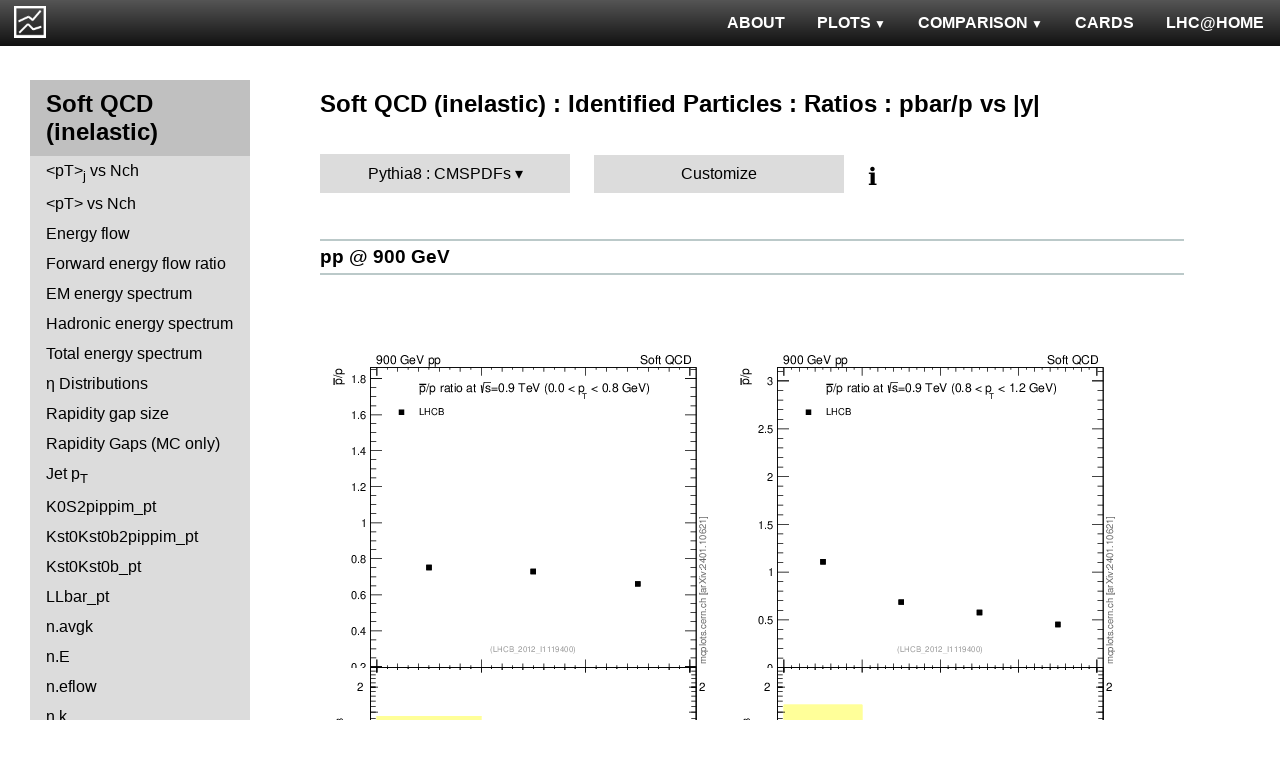

--- FILE ---
content_type: text/html; charset=UTF-8
request_url: http://mcplots.cern.ch/?query=plots,ppppbar,mb-inelastic,pbar2p_y,Pythia%208.CMS%20PDFs,vincia~1.2.00_8.205--1herwig%2B%2Bpowheg~2.6.0--1pythia8~8.185--1pythia6~6.425--1epos~1.99.crmc.1.0--1madgraph5amc~2.4.3.atlas
body_size: 4335
content:
<!DOCTYPE html>
<html lang="en">

<head>
  <title>MCPLOTS</title>
  <link rel="shortcut icon" href="img/logo.png"/>
  <link rel="stylesheet" href="style.css">
  <script async src="mcplots.js"></script>
  <meta charset="utf-8">
  <meta name="viewport" content="width=device-width, initial-scale=1">
  <meta name="description" content="Online repository of distributions comparing High Energy Physics event generators to experimental data.">
</head>

<body>


<!-- Top navigation -->
<nav>
<ul>
  <li>
    <a href="https://lhcathome.web.cern.ch/projects/test4theory">LHC@HOME</a>
  </li>
  <li>
    <a href="?query=steering">CARDS</a>
  </li>
  <li class="dropdown">
    <a href="?query=allvalidations" class="dropbtn">COMPARISON<span class="triangle-down"> </span></a>
    <div class="dropdown-content">
      <a href="?query=validgen">Tunes</a>
      <a href="?query=valid">Generators</a>
    </div>
  </li>
  <li class="dropdown">
    <a href="?query=allplots,,,,Pythia8.CMSPDFs,vincia~1.2.00_8.205--1herwig%2B%2Bpowheg~2.6.0--1pythia8~8.185--1pythia6~6.425--1epos~1.99.crmc.1.0--1madgraph5amc~2.4.3.atlas" class="dropbtn">PLOTS<span class="triangle-down"> </span></a>
    <!-- <a href="?query=allplots" class="dropbtn">PLOTS</a>-->
    <div class="dropdown-content">
    <a href="?query=plots,,4l,,Pythia8.CMSPDFs,vincia~1.2.00_8.205--1herwig%2B%2Bpowheg~2.6.0--1pythia8~8.185--1pythia6~6.425--1epos~1.99.crmc.1.0--1madgraph5amc~2.4.3.atlas">4-lepton</a>
<a href="?query=plots,,bbbar,,Pythia8.CMSPDFs,vincia~1.2.00_8.205--1herwig%2B%2Bpowheg~2.6.0--1pythia8~8.185--1pythia6~6.425--1epos~1.99.crmc.1.0--1madgraph5amc~2.4.3.atlas">b<span style="text-decoration: overline">b</span></a>
<a href="?query=plots,,elastic,,Pythia8.CMSPDFs,vincia~1.2.00_8.205--1herwig%2B%2Bpowheg~2.6.0--1pythia8~8.185--1pythia6~6.425--1epos~1.99.crmc.1.0--1madgraph5amc~2.4.3.atlas">Elastic</a>
<a href="?query=plots,,heavyion-mb,,Pythia8.CMSPDFs,vincia~1.2.00_8.205--1herwig%2B%2Bpowheg~2.6.0--1pythia8~8.185--1pythia6~6.425--1epos~1.99.crmc.1.0--1madgraph5amc~2.4.3.atlas">Heavy Ion : minbias</a>
<a href="?query=plots,,jets,,Pythia8.CMSPDFs,vincia~1.2.00_8.205--1herwig%2B%2Bpowheg~2.6.0--1pythia8~8.185--1pythia6~6.425--1epos~1.99.crmc.1.0--1madgraph5amc~2.4.3.atlas">Jets</a>
<a href="?query=plots,,mb-inelastic,,Pythia8.CMSPDFs,vincia~1.2.00_8.205--1herwig%2B%2Bpowheg~2.6.0--1pythia8~8.185--1pythia6~6.425--1epos~1.99.crmc.1.0--1madgraph5amc~2.4.3.atlas">Soft QCD (inelastic)</a>
<a href="?query=plots,,mb-nsd,,Pythia8.CMSPDFs,vincia~1.2.00_8.205--1herwig%2B%2Bpowheg~2.6.0--1pythia8~8.185--1pythia6~6.425--1epos~1.99.crmc.1.0--1madgraph5amc~2.4.3.atlas">Soft QCD (nsd only)</a>
<a href="?query=plots,,softqcdall,,Pythia8.CMSPDFs,vincia~1.2.00_8.205--1herwig%2B%2Bpowheg~2.6.0--1pythia8~8.185--1pythia6~6.425--1epos~1.99.crmc.1.0--1madgraph5amc~2.4.3.atlas">Total &sigma;</a>
<a href="?query=plots,,t-tchan,,Pythia8.CMSPDFs,vincia~1.2.00_8.205--1herwig%2B%2Bpowheg~2.6.0--1pythia8~8.185--1pythia6~6.425--1epos~1.99.crmc.1.0--1madgraph5amc~2.4.3.atlas">Top (t-channel)</a>
<a href="?query=plots,,top,,Pythia8.CMSPDFs,vincia~1.2.00_8.205--1herwig%2B%2Bpowheg~2.6.0--1pythia8~8.185--1pythia6~6.425--1epos~1.99.crmc.1.0--1madgraph5amc~2.4.3.atlas">Top (all)</a>
<a href="?query=plots,,top-mc,,Pythia8.CMSPDFs,vincia~1.2.00_8.205--1herwig%2B%2Bpowheg~2.6.0--1pythia8~8.185--1pythia6~6.425--1epos~1.99.crmc.1.0--1madgraph5amc~2.4.3.atlas">Top (parton level)</a>
<a href="?query=plots,,ttbar,,Pythia8.CMSPDFs,vincia~1.2.00_8.205--1herwig%2B%2Bpowheg~2.6.0--1pythia8~8.185--1pythia6~6.425--1epos~1.99.crmc.1.0--1madgraph5amc~2.4.3.atlas">Top (t<span style="text-decoration: overline">t</span>)</a>
<a href="?query=plots,,ue,,Pythia8.CMSPDFs,vincia~1.2.00_8.205--1herwig%2B%2Bpowheg~2.6.0--1pythia8~8.185--1pythia6~6.425--1epos~1.99.crmc.1.0--1madgraph5amc~2.4.3.atlas">Underlying Event</a>
<a href="?query=plots,,w1j,,Pythia8.CMSPDFs,vincia~1.2.00_8.205--1herwig%2B%2Bpowheg~2.6.0--1pythia8~8.185--1pythia6~6.425--1epos~1.99.crmc.1.0--1madgraph5amc~2.4.3.atlas">W+Jet</a>
<a href="?query=plots,,winclusive,,Pythia8.CMSPDFs,vincia~1.2.00_8.205--1herwig%2B%2Bpowheg~2.6.0--1pythia8~8.185--1pythia6~6.425--1epos~1.99.crmc.1.0--1madgraph5amc~2.4.3.atlas">W</a>
<a href="?query=plots,,ww,,Pythia8.CMSPDFs,vincia~1.2.00_8.205--1herwig%2B%2Bpowheg~2.6.0--1pythia8~8.185--1pythia6~6.425--1epos~1.99.crmc.1.0--1madgraph5amc~2.4.3.atlas">WW</a>
<a href="?query=plots,,z1j,,Pythia8.CMSPDFs,vincia~1.2.00_8.205--1herwig%2B%2Bpowheg~2.6.0--1pythia8~8.185--1pythia6~6.425--1epos~1.99.crmc.1.0--1madgraph5amc~2.4.3.atlas">Z+Jet</a>
<a href="?query=plots,,zhad,,Pythia8.CMSPDFs,vincia~1.2.00_8.205--1herwig%2B%2Bpowheg~2.6.0--1pythia8~8.185--1pythia6~6.425--1epos~1.99.crmc.1.0--1madgraph5amc~2.4.3.atlas">ee : &gamma;*/Z (hadronic)</a>
<a href="?query=plots,,zinclusive,,Pythia8.CMSPDFs,vincia~1.2.00_8.205--1herwig%2B%2Bpowheg~2.6.0--1pythia8~8.185--1pythia6~6.425--1epos~1.99.crmc.1.0--1madgraph5amc~2.4.3.atlas">Z (Drell-Yan)</a>
    </div>
  </li>
  <li>
    <a href="?query=about&info=about">ABOUT</a>
  </li>
  <li id="logo">
    <a href="/"><img alt="mcplots logo" src="figs1/logo1.png"></a>
  </li>
</ul>
</nav>

<div class="leftside">
<div class="sidenav">
<h2>Soft QCD (inelastic)</h2>
<a  href="?query=plots,,mb-inelastic,avgpt-jet-vs-nch,Pythia8.CMSPDFs,vincia~1.2.00_8.205--1herwig%2B%2Bpowheg~2.6.0--1pythia8~8.185--1pythia6~6.425--1epos~1.99.crmc.1.0--1madgraph5amc~2.4.3.atlas">&lt;pT&gt;<sub>j</sub>  vs Nch</a>
<a  href="?query=plots,,mb-inelastic,avgpt-vs-nch,Pythia8.CMSPDFs,vincia~1.2.00_8.205--1herwig%2B%2Bpowheg~2.6.0--1pythia8~8.185--1pythia6~6.425--1epos~1.99.crmc.1.0--1madgraph5amc~2.4.3.atlas">&lt;pT&gt; vs Nch</a>
<a  href="?query=plots,,mb-inelastic,eflow,Pythia8.CMSPDFs,vincia~1.2.00_8.205--1herwig%2B%2Bpowheg~2.6.0--1pythia8~8.185--1pythia6~6.425--1epos~1.99.crmc.1.0--1madgraph5amc~2.4.3.atlas">Energy flow</a>
<a  href="?query=plots,,mb-inelastic,eflow-pt,Pythia8.CMSPDFs,vincia~1.2.00_8.205--1herwig%2B%2Bpowheg~2.6.0--1pythia8~8.185--1pythia6~6.425--1epos~1.99.crmc.1.0--1madgraph5amc~2.4.3.atlas">Forward energy flow ratio</a>
<a  href="?query=plots,,mb-inelastic,en_em,Pythia8.CMSPDFs,vincia~1.2.00_8.205--1herwig%2B%2Bpowheg~2.6.0--1pythia8~8.185--1pythia6~6.425--1epos~1.99.crmc.1.0--1madgraph5amc~2.4.3.atlas">EM energy spectrum</a>
<a  href="?query=plots,,mb-inelastic,en_had,Pythia8.CMSPDFs,vincia~1.2.00_8.205--1herwig%2B%2Bpowheg~2.6.0--1pythia8~8.185--1pythia6~6.425--1epos~1.99.crmc.1.0--1madgraph5amc~2.4.3.atlas">Hadronic energy spectrum</a>
<a  href="?query=plots,,mb-inelastic,en_total,Pythia8.CMSPDFs,vincia~1.2.00_8.205--1herwig%2B%2Bpowheg~2.6.0--1pythia8~8.185--1pythia6~6.425--1epos~1.99.crmc.1.0--1madgraph5amc~2.4.3.atlas">Total energy spectrum</a>
<a  href="?query=plots,,mb-inelastic,eta,Pythia8.CMSPDFs,vincia~1.2.00_8.205--1herwig%2B%2Bpowheg~2.6.0--1pythia8~8.185--1pythia6~6.425--1epos~1.99.crmc.1.0--1madgraph5amc~2.4.3.atlas">&eta; Distributions</a>
<a  href="?query=plots,,mb-inelastic,eta_gap,Pythia8.CMSPDFs,vincia~1.2.00_8.205--1herwig%2B%2Bpowheg~2.6.0--1pythia8~8.185--1pythia6~6.425--1epos~1.99.crmc.1.0--1madgraph5amc~2.4.3.atlas">Rapidity gap size</a>
<a  href="?query=plots,,mb-inelastic,gaps_mc,Pythia8.CMSPDFs,vincia~1.2.00_8.205--1herwig%2B%2Bpowheg~2.6.0--1pythia8~8.185--1pythia6~6.425--1epos~1.99.crmc.1.0--1madgraph5amc~2.4.3.atlas">Rapidity Gaps (MC only)</a>
<a  href="?query=plots,,mb-inelastic,j.pt,Pythia8.CMSPDFs,vincia~1.2.00_8.205--1herwig%2B%2Bpowheg~2.6.0--1pythia8~8.185--1pythia6~6.425--1epos~1.99.crmc.1.0--1madgraph5amc~2.4.3.atlas">Jet p<sub>T</sub></a>
<a  href="?query=plots,,mb-inelastic,K0S2pippim_pt,Pythia8.CMSPDFs,vincia~1.2.00_8.205--1herwig%2B%2Bpowheg~2.6.0--1pythia8~8.185--1pythia6~6.425--1epos~1.99.crmc.1.0--1madgraph5amc~2.4.3.atlas">K0S2pippim_pt</a>
<a  href="?query=plots,,mb-inelastic,Kst0Kst0b2pippim_pt,Pythia8.CMSPDFs,vincia~1.2.00_8.205--1herwig%2B%2Bpowheg~2.6.0--1pythia8~8.185--1pythia6~6.425--1epos~1.99.crmc.1.0--1madgraph5amc~2.4.3.atlas">Kst0Kst0b2pippim_pt</a>
<a  href="?query=plots,,mb-inelastic,Kst0Kst0b_pt,Pythia8.CMSPDFs,vincia~1.2.00_8.205--1herwig%2B%2Bpowheg~2.6.0--1pythia8~8.185--1pythia6~6.425--1epos~1.99.crmc.1.0--1madgraph5amc~2.4.3.atlas">Kst0Kst0b_pt</a>
<a  href="?query=plots,,mb-inelastic,LLbar_pt,Pythia8.CMSPDFs,vincia~1.2.00_8.205--1herwig%2B%2Bpowheg~2.6.0--1pythia8~8.185--1pythia6~6.425--1epos~1.99.crmc.1.0--1madgraph5amc~2.4.3.atlas">LLbar_pt</a>
<a  href="?query=plots,,mb-inelastic,n.avgk,Pythia8.CMSPDFs,vincia~1.2.00_8.205--1herwig%2B%2Bpowheg~2.6.0--1pythia8~8.185--1pythia6~6.425--1epos~1.99.crmc.1.0--1madgraph5amc~2.4.3.atlas">n.avgk</a>
<a  href="?query=plots,,mb-inelastic,n.E,Pythia8.CMSPDFs,vincia~1.2.00_8.205--1herwig%2B%2Bpowheg~2.6.0--1pythia8~8.185--1pythia6~6.425--1epos~1.99.crmc.1.0--1madgraph5amc~2.4.3.atlas">n.E</a>
<a  href="?query=plots,,mb-inelastic,n.eflow,Pythia8.CMSPDFs,vincia~1.2.00_8.205--1herwig%2B%2Bpowheg~2.6.0--1pythia8~8.185--1pythia6~6.425--1epos~1.99.crmc.1.0--1madgraph5amc~2.4.3.atlas">n.eflow</a>
<a  href="?query=plots,,mb-inelastic,n.k,Pythia8.CMSPDFs,vincia~1.2.00_8.205--1herwig%2B%2Bpowheg~2.6.0--1pythia8~8.185--1pythia6~6.425--1epos~1.99.crmc.1.0--1madgraph5amc~2.4.3.atlas">n.k</a>
<a  href="?query=plots,,mb-inelastic,nch,Pythia8.CMSPDFs,vincia~1.2.00_8.205--1herwig%2B%2Bpowheg~2.6.0--1pythia8~8.185--1pythia6~6.425--1epos~1.99.crmc.1.0--1madgraph5amc~2.4.3.atlas">Multiplicity Distributions</a>
<a  href="?query=plots,,mb-inelastic,Omega2phi_pt,Pythia8.CMSPDFs,vincia~1.2.00_8.205--1herwig%2B%2Bpowheg~2.6.0--1pythia8~8.185--1pythia6~6.425--1epos~1.99.crmc.1.0--1madgraph5amc~2.4.3.atlas">Omega2phi_pt</a>
<a  href="?query=plots,,mb-inelastic,Omegapm_pt,Pythia8.CMSPDFs,vincia~1.2.00_8.205--1herwig%2B%2Bpowheg~2.6.0--1pythia8~8.185--1pythia6~6.425--1epos~1.99.crmc.1.0--1madgraph5amc~2.4.3.atlas">Omegapm_pt</a>
<a  href="?query=plots,,mb-inelastic,phi2pippim_pt,Pythia8.CMSPDFs,vincia~1.2.00_8.205--1herwig%2B%2Bpowheg~2.6.0--1pythia8~8.185--1pythia6~6.425--1epos~1.99.crmc.1.0--1madgraph5amc~2.4.3.atlas">phi2pippim_pt</a>
<a  href="?query=plots,,mb-inelastic,pt,Pythia8.CMSPDFs,vincia~1.2.00_8.205--1herwig%2B%2Bpowheg~2.6.0--1pythia8~8.185--1pythia6~6.425--1epos~1.99.crmc.1.0--1madgraph5amc~2.4.3.atlas">pT Distributions</a>
<a  href="?query=plots,,mb-inelastic,pt-vs-mass,Pythia8.CMSPDFs,vincia~1.2.00_8.205--1herwig%2B%2Bpowheg~2.6.0--1pythia8~8.185--1pythia6~6.425--1epos~1.99.crmc.1.0--1madgraph5amc~2.4.3.atlas">&lt;pT&gt; vs mass</a>
<a  href="?query=plots,,mb-inelastic,sqrts.xsec,Pythia8.CMSPDFs,vincia~1.2.00_8.205--1herwig%2B%2Bpowheg~2.6.0--1pythia8~8.185--1pythia6~6.425--1epos~1.99.crmc.1.0--1madgraph5amc~2.4.3.atlas">sqrts.xsec</a>
<a  href="?query=plots,,mb-inelastic,sumEt,Pythia8.CMSPDFs,vincia~1.2.00_8.205--1herwig%2B%2Bpowheg~2.6.0--1pythia8~8.185--1pythia6~6.425--1epos~1.99.crmc.1.0--1madgraph5amc~2.4.3.atlas">&Sigma;(ET)</a>
<a  href="?query=plots,,mb-inelastic,sumEt-vs-nch,Pythia8.CMSPDFs,vincia~1.2.00_8.205--1herwig%2B%2Bpowheg~2.6.0--1pythia8~8.185--1pythia6~6.425--1epos~1.99.crmc.1.0--1madgraph5amc~2.4.3.atlas">&Sigma;(ET) vs Nch</a>
<a  href="?query=plots,,mb-inelastic,xi,Pythia8.CMSPDFs,vincia~1.2.00_8.205--1herwig%2B%2Bpowheg~2.6.0--1pythia8~8.185--1pythia6~6.425--1epos~1.99.crmc.1.0--1madgraph5amc~2.4.3.atlas">Diffractive &xi;</a>
<a  href="?query=plots,,mb-inelastic,Xi2phi_pt,Pythia8.CMSPDFs,vincia~1.2.00_8.205--1herwig%2B%2Bpowheg~2.6.0--1pythia8~8.185--1pythia6~6.425--1epos~1.99.crmc.1.0--1madgraph5amc~2.4.3.atlas">Xi2phi_pt</a>
<a  href="?query=plots,,mb-inelastic,xsec,Pythia8.CMSPDFs,vincia~1.2.00_8.205--1herwig%2B%2Bpowheg~2.6.0--1pythia8~8.185--1pythia6~6.425--1epos~1.99.crmc.1.0--1madgraph5amc~2.4.3.atlas">Cross sections</a>
<div>
<input  type="checkbox" id="Identified Particles : &sigma;">
<label for="Identified Particles : &sigma;">Identified Particles : &sigma;</label>
<ul>
<li><a  href="?query=plots,,mb-inelastic,ccbar.sigma,Pythia8.CMSPDFs,vincia~1.2.00_8.205--1herwig%2B%2Bpowheg~2.6.0--1pythia8~8.185--1pythia6~6.425--1epos~1.99.crmc.1.0--1madgraph5amc~2.4.3.atlas">ccbar</a></li>
<li><a  href="?query=plots,,mb-inelastic,D0.sigma,Pythia8.CMSPDFs,vincia~1.2.00_8.205--1herwig%2B%2Bpowheg~2.6.0--1pythia8~8.185--1pythia6~6.425--1epos~1.99.crmc.1.0--1madgraph5amc~2.4.3.atlas">D0</a></li>
<li><a  href="?query=plots,,mb-inelastic,Dp.sigma,Pythia8.CMSPDFs,vincia~1.2.00_8.205--1herwig%2B%2Bpowheg~2.6.0--1pythia8~8.185--1pythia6~6.425--1epos~1.99.crmc.1.0--1madgraph5amc~2.4.3.atlas">D+</a></li>
<li><a  href="?query=plots,,mb-inelastic,Ds.sigma,Pythia8.CMSPDFs,vincia~1.2.00_8.205--1herwig%2B%2Bpowheg~2.6.0--1pythia8~8.185--1pythia6~6.425--1epos~1.99.crmc.1.0--1madgraph5amc~2.4.3.atlas">Ds+</a></li>
<li><a  href="?query=plots,,mb-inelastic,Dst.sigma,Pythia8.CMSPDFs,vincia~1.2.00_8.205--1herwig%2B%2Bpowheg~2.6.0--1pythia8~8.185--1pythia6~6.425--1epos~1.99.crmc.1.0--1madgraph5amc~2.4.3.atlas">D*+</a></li>
</ul>
</div>
<div>
<input  type="checkbox" id="Identified Particles : pT">
<label for="Identified Particles : pT">Identified Particles : pT</label>
<ul>
<li><a  href="?query=plots,,mb-inelastic,D0.pt,Pythia8.CMSPDFs,vincia~1.2.00_8.205--1herwig%2B%2Bpowheg~2.6.0--1pythia8~8.185--1pythia6~6.425--1epos~1.99.crmc.1.0--1madgraph5amc~2.4.3.atlas">D0</a></li>
<li><a  href="?query=plots,,mb-inelastic,D0.pt.mean,Pythia8.CMSPDFs,vincia~1.2.00_8.205--1herwig%2B%2Bpowheg~2.6.0--1pythia8~8.185--1pythia6~6.425--1epos~1.99.crmc.1.0--1madgraph5amc~2.4.3.atlas">D0</a></li>
<li><a  href="?query=plots,,mb-inelastic,Dp.pt,Pythia8.CMSPDFs,vincia~1.2.00_8.205--1herwig%2B%2Bpowheg~2.6.0--1pythia8~8.185--1pythia6~6.425--1epos~1.99.crmc.1.0--1madgraph5amc~2.4.3.atlas">D+</a></li>
<li><a  href="?query=plots,,mb-inelastic,Ds.pt,Pythia8.CMSPDFs,vincia~1.2.00_8.205--1herwig%2B%2Bpowheg~2.6.0--1pythia8~8.185--1pythia6~6.425--1epos~1.99.crmc.1.0--1madgraph5amc~2.4.3.atlas">Ds+</a></li>
<li><a  href="?query=plots,,mb-inelastic,Dst.pt,Pythia8.CMSPDFs,vincia~1.2.00_8.205--1herwig%2B%2Bpowheg~2.6.0--1pythia8~8.185--1pythia6~6.425--1epos~1.99.crmc.1.0--1madgraph5amc~2.4.3.atlas">D*+</a></li>
<li><a  href="?query=plots,,mb-inelastic,eta_pt,Pythia8.CMSPDFs,vincia~1.2.00_8.205--1herwig%2B%2Bpowheg~2.6.0--1pythia8~8.185--1pythia6~6.425--1epos~1.99.crmc.1.0--1madgraph5amc~2.4.3.atlas">&eta;</a></li>
<li><a  href="?query=plots,,mb-inelastic,K0S_pt,Pythia8.CMSPDFs,vincia~1.2.00_8.205--1herwig%2B%2Bpowheg~2.6.0--1pythia8~8.185--1pythia6~6.425--1epos~1.99.crmc.1.0--1madgraph5amc~2.4.3.atlas">K0S</a></li>
<li><a  href="?query=plots,,mb-inelastic,Km_pt,Pythia8.CMSPDFs,vincia~1.2.00_8.205--1herwig%2B%2Bpowheg~2.6.0--1pythia8~8.185--1pythia6~6.425--1epos~1.99.crmc.1.0--1madgraph5amc~2.4.3.atlas">K-</a></li>
<li><a  href="?query=plots,,mb-inelastic,Kpm_pt,Pythia8.CMSPDFs,vincia~1.2.00_8.205--1herwig%2B%2Bpowheg~2.6.0--1pythia8~8.185--1pythia6~6.425--1epos~1.99.crmc.1.0--1madgraph5amc~2.4.3.atlas">K+ + K-</a></li>
<li><a  href="?query=plots,,mb-inelastic,Kp_pt,Pythia8.CMSPDFs,vincia~1.2.00_8.205--1herwig%2B%2Bpowheg~2.6.0--1pythia8~8.185--1pythia6~6.425--1epos~1.99.crmc.1.0--1madgraph5amc~2.4.3.atlas">K+</a></li>
<li><a  href="?query=plots,,mb-inelastic,Lambdac.pt,Pythia8.CMSPDFs,vincia~1.2.00_8.205--1herwig%2B%2Bpowheg~2.6.0--1pythia8~8.185--1pythia6~6.425--1epos~1.99.crmc.1.0--1madgraph5amc~2.4.3.atlas">&Lambda;c+</a></li>
<li><a  href="?query=plots,,mb-inelastic,Lbar_pt,Pythia8.CMSPDFs,vincia~1.2.00_8.205--1herwig%2B%2Bpowheg~2.6.0--1pythia8~8.185--1pythia6~6.425--1epos~1.99.crmc.1.0--1madgraph5amc~2.4.3.atlas">&Lambda;bar</a></li>
<li><a  href="?query=plots,,mb-inelastic,L_pt,Pythia8.CMSPDFs,vincia~1.2.00_8.205--1herwig%2B%2Bpowheg~2.6.0--1pythia8~8.185--1pythia6~6.425--1epos~1.99.crmc.1.0--1madgraph5amc~2.4.3.atlas">&Lambda;</a></li>
<li><a  href="?query=plots,,mb-inelastic,pbar_pt,Pythia8.CMSPDFs,vincia~1.2.00_8.205--1herwig%2B%2Bpowheg~2.6.0--1pythia8~8.185--1pythia6~6.425--1epos~1.99.crmc.1.0--1madgraph5amc~2.4.3.atlas">pbar</a></li>
<li><a  href="?query=plots,,mb-inelastic,phi_pt,Pythia8.CMSPDFs,vincia~1.2.00_8.205--1herwig%2B%2Bpowheg~2.6.0--1pythia8~8.185--1pythia6~6.425--1epos~1.99.crmc.1.0--1madgraph5amc~2.4.3.atlas">&phi;</a></li>
<li><a  href="?query=plots,,mb-inelastic,pi0_pt,Pythia8.CMSPDFs,vincia~1.2.00_8.205--1herwig%2B%2Bpowheg~2.6.0--1pythia8~8.185--1pythia6~6.425--1epos~1.99.crmc.1.0--1madgraph5amc~2.4.3.atlas">&pi;<sup>0</sup></a></li>
<li><a  href="?query=plots,,mb-inelastic,pim_pt,Pythia8.CMSPDFs,vincia~1.2.00_8.205--1herwig%2B%2Bpowheg~2.6.0--1pythia8~8.185--1pythia6~6.425--1epos~1.99.crmc.1.0--1madgraph5amc~2.4.3.atlas">&pi;-</a></li>
<li><a  href="?query=plots,,mb-inelastic,pipm_pt,Pythia8.CMSPDFs,vincia~1.2.00_8.205--1herwig%2B%2Bpowheg~2.6.0--1pythia8~8.185--1pythia6~6.425--1epos~1.99.crmc.1.0--1madgraph5amc~2.4.3.atlas">&pi;+ + &pi;-</a></li>
<li><a  href="?query=plots,,mb-inelastic,pip_pt,Pythia8.CMSPDFs,vincia~1.2.00_8.205--1herwig%2B%2Bpowheg~2.6.0--1pythia8~8.185--1pythia6~6.425--1epos~1.99.crmc.1.0--1madgraph5amc~2.4.3.atlas">&pi;+</a></li>
<li><a  href="?query=plots,,mb-inelastic,pm_pt,Pythia8.CMSPDFs,vincia~1.2.00_8.205--1herwig%2B%2Bpowheg~2.6.0--1pythia8~8.185--1pythia6~6.425--1epos~1.99.crmc.1.0--1madgraph5amc~2.4.3.atlas">pbar</a></li>
<li><a  href="?query=plots,,mb-inelastic,ppbar_pt,Pythia8.CMSPDFs,vincia~1.2.00_8.205--1herwig%2B%2Bpowheg~2.6.0--1pythia8~8.185--1pythia6~6.425--1epos~1.99.crmc.1.0--1madgraph5amc~2.4.3.atlas">p + pbar</a></li>
<li><a  href="?query=plots,,mb-inelastic,pp_pt,Pythia8.CMSPDFs,vincia~1.2.00_8.205--1herwig%2B%2Bpowheg~2.6.0--1pythia8~8.185--1pythia6~6.425--1epos~1.99.crmc.1.0--1madgraph5amc~2.4.3.atlas">p</a></li>
<li><a  href="?query=plots,,mb-inelastic,p_pt,Pythia8.CMSPDFs,vincia~1.2.00_8.205--1herwig%2B%2Bpowheg~2.6.0--1pythia8~8.185--1pythia6~6.425--1epos~1.99.crmc.1.0--1madgraph5amc~2.4.3.atlas">p</a></li>
<li><a  href="?query=plots,,mb-inelastic,Sigma1385barm_pt,Pythia8.CMSPDFs,vincia~1.2.00_8.205--1herwig%2B%2Bpowheg~2.6.0--1pythia8~8.185--1pythia6~6.425--1epos~1.99.crmc.1.0--1madgraph5amc~2.4.3.atlas">&Sigma;bar(1385)-</a></li>
<li><a  href="?query=plots,,mb-inelastic,Sigma1385barp_pt,Pythia8.CMSPDFs,vincia~1.2.00_8.205--1herwig%2B%2Bpowheg~2.6.0--1pythia8~8.185--1pythia6~6.425--1epos~1.99.crmc.1.0--1madgraph5amc~2.4.3.atlas">&Sigma;bar(1385)+</a></li>
<li><a  href="?query=plots,,mb-inelastic,Sigma1385m_pt,Pythia8.CMSPDFs,vincia~1.2.00_8.205--1herwig%2B%2Bpowheg~2.6.0--1pythia8~8.185--1pythia6~6.425--1epos~1.99.crmc.1.0--1madgraph5amc~2.4.3.atlas">&Sigma;(1385)-</a></li>
<li><a  href="?query=plots,,mb-inelastic,Sigma1385p_pt,Pythia8.CMSPDFs,vincia~1.2.00_8.205--1herwig%2B%2Bpowheg~2.6.0--1pythia8~8.185--1pythia6~6.425--1epos~1.99.crmc.1.0--1madgraph5amc~2.4.3.atlas">&Sigma;(1385)+</a></li>
<li><a  href="?query=plots,,mb-inelastic,Sigmac.pt,Pythia8.CMSPDFs,vincia~1.2.00_8.205--1herwig%2B%2Bpowheg~2.6.0--1pythia8~8.185--1pythia6~6.425--1epos~1.99.crmc.1.0--1madgraph5amc~2.4.3.atlas">&Sigma;c0,+,++</a></li>
<li><a  href="?query=plots,,mb-inelastic,Xi1530_pt,Pythia8.CMSPDFs,vincia~1.2.00_8.205--1herwig%2B%2Bpowheg~2.6.0--1pythia8~8.185--1pythia6~6.425--1epos~1.99.crmc.1.0--1madgraph5amc~2.4.3.atlas">&Xi;(1530)</a></li>
<li><a  href="?query=plots,,mb-inelastic,Xim_pt,Pythia8.CMSPDFs,vincia~1.2.00_8.205--1herwig%2B%2Bpowheg~2.6.0--1pythia8~8.185--1pythia6~6.425--1epos~1.99.crmc.1.0--1madgraph5amc~2.4.3.atlas">&Xi;-</a></li>
<li><a  href="?query=plots,,mb-inelastic,Xip_pt,Pythia8.CMSPDFs,vincia~1.2.00_8.205--1herwig%2B%2Bpowheg~2.6.0--1pythia8~8.185--1pythia6~6.425--1epos~1.99.crmc.1.0--1madgraph5amc~2.4.3.atlas">&Xi;+</a></li>
<li><a  href="?query=plots,,mb-inelastic,Xi_pt,Pythia8.CMSPDFs,vincia~1.2.00_8.205--1herwig%2B%2Bpowheg~2.6.0--1pythia8~8.185--1pythia6~6.425--1epos~1.99.crmc.1.0--1madgraph5amc~2.4.3.atlas">&Xi;</a></li>
</ul>
</div>
<div>
<input checked type="checkbox" id="Identified Particles : Ratios">
<label for="Identified Particles : Ratios">Identified Particles : Ratios</label>
<ul>
<li><a  href="?query=plots,,mb-inelastic,Dp_D0.pt,Pythia8.CMSPDFs,vincia~1.2.00_8.205--1herwig%2B%2Bpowheg~2.6.0--1pythia8~8.185--1pythia6~6.425--1epos~1.99.crmc.1.0--1madgraph5amc~2.4.3.atlas">D+/D0 vs pT</a></li>
<li><a  href="?query=plots,,mb-inelastic,Dst_D0.pt,Pythia8.CMSPDFs,vincia~1.2.00_8.205--1herwig%2B%2Bpowheg~2.6.0--1pythia8~8.185--1pythia6~6.425--1epos~1.99.crmc.1.0--1madgraph5amc~2.4.3.atlas">D*+/D0 vs pT</a></li>
<li><a  href="?query=plots,,mb-inelastic,Ds_D0.pt,Pythia8.CMSPDFs,vincia~1.2.00_8.205--1herwig%2B%2Bpowheg~2.6.0--1pythia8~8.185--1pythia6~6.425--1epos~1.99.crmc.1.0--1madgraph5amc~2.4.3.atlas">Ds+/D0 vs pT</a></li>
<li><a  href="?query=plots,,mb-inelastic,Ds_Dp.pt,Pythia8.CMSPDFs,vincia~1.2.00_8.205--1herwig%2B%2Bpowheg~2.6.0--1pythia8~8.185--1pythia6~6.425--1epos~1.99.crmc.1.0--1madgraph5amc~2.4.3.atlas">Ds+/D+ vs pT</a></li>
<li><a  href="?query=plots,,mb-inelastic,eta2pi_pt,Pythia8.CMSPDFs,vincia~1.2.00_8.205--1herwig%2B%2Bpowheg~2.6.0--1pythia8~8.185--1pythia6~6.425--1epos~1.99.crmc.1.0--1madgraph5amc~2.4.3.atlas">&eta;/&pi;0 vs pT</a></li>
<li><a  href="?query=plots,,mb-inelastic,Km2Kp_y,Pythia8.CMSPDFs,vincia~1.2.00_8.205--1herwig%2B%2Bpowheg~2.6.0--1pythia8~8.185--1pythia6~6.425--1epos~1.99.crmc.1.0--1madgraph5amc~2.4.3.atlas">K-/K+ vs |y|</a></li>
<li><a  href="?query=plots,,mb-inelastic,KmKp2pippim_pt,Pythia8.CMSPDFs,vincia~1.2.00_8.205--1herwig%2B%2Bpowheg~2.6.0--1pythia8~8.185--1pythia6~6.425--1epos~1.99.crmc.1.0--1madgraph5amc~2.4.3.atlas">(K-+K+)/(&pi;-+&pi;+) vs pT</a></li>
<li><a  href="?query=plots,,mb-inelastic,KmKp2pippim_y,Pythia8.CMSPDFs,vincia~1.2.00_8.205--1herwig%2B%2Bpowheg~2.6.0--1pythia8~8.185--1pythia6~6.425--1epos~1.99.crmc.1.0--1madgraph5amc~2.4.3.atlas">(K-+K+)/(&pi;-+&pi;+) vs |y|</a></li>
<li><a  href="?query=plots,,mb-inelastic,L2K0S_pt,Pythia8.CMSPDFs,vincia~1.2.00_8.205--1herwig%2B%2Bpowheg~2.6.0--1pythia8~8.185--1pythia6~6.425--1epos~1.99.crmc.1.0--1madgraph5amc~2.4.3.atlas">&Lambda;/K0S vs pT</a></li>
<li><a  href="?query=plots,,mb-inelastic,Lambdac.pt_D0.pt,Pythia8.CMSPDFs,vincia~1.2.00_8.205--1herwig%2B%2Bpowheg~2.6.0--1pythia8~8.185--1pythia6~6.425--1epos~1.99.crmc.1.0--1madgraph5amc~2.4.3.atlas">&Lambda;c+/D0 vs pT</a></li>
<li><a  href="?query=plots,,mb-inelastic,Lambdac.pt_Lambdac.pt,Pythia8.CMSPDFs,vincia~1.2.00_8.205--1herwig%2B%2Bpowheg~2.6.0--1pythia8~8.185--1pythia6~6.425--1epos~1.99.crmc.1.0--1madgraph5amc~2.4.3.atlas">&Lambda;c+ from &Sigma;c0,+,++/&Lambda;c+ vs pT</a></li>
<li><a  href="?query=plots,,mb-inelastic,Lbar2K0S_pt,Pythia8.CMSPDFs,vincia~1.2.00_8.205--1herwig%2B%2Bpowheg~2.6.0--1pythia8~8.185--1pythia6~6.425--1epos~1.99.crmc.1.0--1madgraph5amc~2.4.3.atlas">&Lambda;bar/K0S vs pT</a></li>
<li><a  href="?query=plots,,mb-inelastic,Lbar2K0S_y,Pythia8.CMSPDFs,vincia~1.2.00_8.205--1herwig%2B%2Bpowheg~2.6.0--1pythia8~8.185--1pythia6~6.425--1epos~1.99.crmc.1.0--1madgraph5amc~2.4.3.atlas">&Lambda;bar/K0S vs |y|</a></li>
<li><a  href="?query=plots,,mb-inelastic,Lbar2K0S_yloss,Pythia8.CMSPDFs,vincia~1.2.00_8.205--1herwig%2B%2Bpowheg~2.6.0--1pythia8~8.185--1pythia6~6.425--1epos~1.99.crmc.1.0--1madgraph5amc~2.4.3.atlas">&Lambda;bar/K0S vs |&Delta;y|</a></li>
<li><a  href="?query=plots,,mb-inelastic,Lbar2L_pt,Pythia8.CMSPDFs,vincia~1.2.00_8.205--1herwig%2B%2Bpowheg~2.6.0--1pythia8~8.185--1pythia6~6.425--1epos~1.99.crmc.1.0--1madgraph5amc~2.4.3.atlas">&Lambda;bar/&Lambda; vs pT</a></li>
<li><a  href="?query=plots,,mb-inelastic,Lbar2L_y,Pythia8.CMSPDFs,vincia~1.2.00_8.205--1herwig%2B%2Bpowheg~2.6.0--1pythia8~8.185--1pythia6~6.425--1epos~1.99.crmc.1.0--1madgraph5amc~2.4.3.atlas">&Lambda;bar/&Lambda; vs |y|</a></li>
<li><a  href="?query=plots,,mb-inelastic,Lbar2L_yloss,Pythia8.CMSPDFs,vincia~1.2.00_8.205--1herwig%2B%2Bpowheg~2.6.0--1pythia8~8.185--1pythia6~6.425--1epos~1.99.crmc.1.0--1madgraph5amc~2.4.3.atlas">&Lambda;bar/&Lambda; vs |&Delta;y|</a></li>
<li><a  href="?query=plots,,mb-inelastic,p2pip_pt,Pythia8.CMSPDFs,vincia~1.2.00_8.205--1herwig%2B%2Bpowheg~2.6.0--1pythia8~8.185--1pythia6~6.425--1epos~1.99.crmc.1.0--1madgraph5amc~2.4.3.atlas">p/&pi;+ vs pT</a></li>
<li><a  href="?query=plots,,mb-inelastic,pbar2pim_pt,Pythia8.CMSPDFs,vincia~1.2.00_8.205--1herwig%2B%2Bpowheg~2.6.0--1pythia8~8.185--1pythia6~6.425--1epos~1.99.crmc.1.0--1madgraph5amc~2.4.3.atlas">pbar/&pi; vs pT</a></li>
<li><a  href="?query=plots,,mb-inelastic,pbar2p_pt,Pythia8.CMSPDFs,vincia~1.2.00_8.205--1herwig%2B%2Bpowheg~2.6.0--1pythia8~8.185--1pythia6~6.425--1epos~1.99.crmc.1.0--1madgraph5amc~2.4.3.atlas">pbar/p vs pT</a></li>
<li><a class="active" href="?query=plots,,mb-inelastic,pbar2p_y,Pythia8.CMSPDFs,vincia~1.2.00_8.205--1herwig%2B%2Bpowheg~2.6.0--1pythia8~8.185--1pythia6~6.425--1epos~1.99.crmc.1.0--1madgraph5amc~2.4.3.atlas">pbar/p vs |y|</a></li>
<li><a  href="?query=plots,,mb-inelastic,pbarp2KpKm_y,Pythia8.CMSPDFs,vincia~1.2.00_8.205--1herwig%2B%2Bpowheg~2.6.0--1pythia8~8.185--1pythia6~6.425--1epos~1.99.crmc.1.0--1madgraph5amc~2.4.3.atlas">(pbar+p)/(K-+K+) vs |y|</a></li>
<li><a  href="?query=plots,,mb-inelastic,pbarp2pippim_pt,Pythia8.CMSPDFs,vincia~1.2.00_8.205--1herwig%2B%2Bpowheg~2.6.0--1pythia8~8.185--1pythia6~6.425--1epos~1.99.crmc.1.0--1madgraph5amc~2.4.3.atlas">(pbar+p)/(&pi;-+&pi;+) vs pT</a></li>
<li><a  href="?query=plots,,mb-inelastic,pbarp2pippim_y,Pythia8.CMSPDFs,vincia~1.2.00_8.205--1herwig%2B%2Bpowheg~2.6.0--1pythia8~8.185--1pythia6~6.425--1epos~1.99.crmc.1.0--1madgraph5amc~2.4.3.atlas">(pbar+p)/(&pi;-+&pi;+) vs |y|</a></li>
<li><a  href="?query=plots,,mb-inelastic,pim2pip_pt,Pythia8.CMSPDFs,vincia~1.2.00_8.205--1herwig%2B%2Bpowheg~2.6.0--1pythia8~8.185--1pythia6~6.425--1epos~1.99.crmc.1.0--1madgraph5amc~2.4.3.atlas">&pi;-/&pi;+ vs pT</a></li>
<li><a  href="?query=plots,,mb-inelastic,pim2pip_y,Pythia8.CMSPDFs,vincia~1.2.00_8.205--1herwig%2B%2Bpowheg~2.6.0--1pythia8~8.185--1pythia6~6.425--1epos~1.99.crmc.1.0--1madgraph5amc~2.4.3.atlas">&pi;-/&pi;+ vs |y|</a></li>
<li><a  href="?query=plots,,mb-inelastic,Sigmac.pt_D0.pt,Pythia8.CMSPDFs,vincia~1.2.00_8.205--1herwig%2B%2Bpowheg~2.6.0--1pythia8~8.185--1pythia6~6.425--1epos~1.99.crmc.1.0--1madgraph5amc~2.4.3.atlas">&Sigma;c0,+,++/D0 vs pT</a></li>
<li><a  href="?query=plots,,mb-inelastic,Xip2Xim_pt,Pythia8.CMSPDFs,vincia~1.2.00_8.205--1herwig%2B%2Bpowheg~2.6.0--1pythia8~8.185--1pythia6~6.425--1epos~1.99.crmc.1.0--1madgraph5amc~2.4.3.atlas">&Xi;+/&Xi;- vs pT</a></li>
</ul>
</div>
<div>
<input  type="checkbox" id="FB Correlations">
<label for="FB Correlations">FB Correlations</label>
<ul>
<li><a  href="?query=plots,,mb-inelastic,fbcorr-vs-deta,Pythia8.CMSPDFs,vincia~1.2.00_8.205--1herwig%2B%2Bpowheg~2.6.0--1pythia8~8.185--1pythia6~6.425--1epos~1.99.crmc.1.0--1madgraph5amc~2.4.3.atlas">b(Nch) vs &Delta;&eta;</a></li>
<li><a  href="?query=plots,,mb-inelastic,fbcorr-vs-detapos,Pythia8.CMSPDFs,vincia~1.2.00_8.205--1herwig%2B%2Bpowheg~2.6.0--1pythia8~8.185--1pythia6~6.425--1epos~1.99.crmc.1.0--1madgraph5amc~2.4.3.atlas">b(Nch) vs &eta;C</a></li>
</ul>
</div>
<div>
<input  type="checkbox" id="Jet Shapes">
<label for="Jet Shapes">Jet Shapes</label>
<ul>
<li><a  href="?query=plots,,mb-inelastic,js_diff,Pythia8.CMSPDFs,vincia~1.2.00_8.205--1herwig%2B%2Bpowheg~2.6.0--1pythia8~8.185--1pythia6~6.425--1epos~1.99.crmc.1.0--1madgraph5amc~2.4.3.atlas">Differential Jet Shape</a></li>
</ul>
</div>
<div>
<input  type="checkbox" id="Diffraction">
<label for="Diffraction">Diffraction</label>
<ul>
<li><a  href="?query=plots,,mb-inelastic,ksi,Pythia8.CMSPDFs,vincia~1.2.00_8.205--1herwig%2B%2Bpowheg~2.6.0--1pythia8~8.185--1pythia6~6.425--1epos~1.99.crmc.1.0--1madgraph5amc~2.4.3.atlas">&xi;</a></li>
<li><a  href="?query=plots,,mb-inelastic,sd.deta,Pythia8.CMSPDFs,vincia~1.2.00_8.205--1herwig%2B%2Bpowheg~2.6.0--1pythia8~8.185--1pythia6~6.425--1epos~1.99.crmc.1.0--1madgraph5amc~2.4.3.atlas">&Delta;&eta;</a></li>
<li><a  href="?query=plots,,mb-inelastic,sd.t,Pythia8.CMSPDFs,vincia~1.2.00_8.205--1herwig%2B%2Bpowheg~2.6.0--1pythia8~8.185--1pythia6~6.425--1epos~1.99.crmc.1.0--1madgraph5amc~2.4.3.atlas">|t|</a></li>
</ul>
</div>
<div>
<input  type="checkbox" id="Jet Multiplicities">
<label for="Jet Multiplicities">Jet Multiplicities</label>
<ul>
<li><a  href="?query=plots,,mb-inelastic,njets-vs-nch,Pythia8.CMSPDFs,vincia~1.2.00_8.205--1herwig%2B%2Bpowheg~2.6.0--1pythia8~8.185--1pythia6~6.425--1epos~1.99.crmc.1.0--1madgraph5amc~2.4.3.atlas">Nj vs Nch</a></li>
</ul>
</div>
<div>
<input  type="checkbox" id="Identified Particles : Y">
<label for="Identified Particles : Y">Identified Particles : Y</label>
<ul>
<li><a  href="?query=plots,,mb-inelastic,phi_y,Pythia8.CMSPDFs,vincia~1.2.00_8.205--1herwig%2B%2Bpowheg~2.6.0--1pythia8~8.185--1pythia6~6.425--1epos~1.99.crmc.1.0--1madgraph5amc~2.4.3.atlas">&phi;</a></li>
</ul>
</div>
</div>
</div>

<div class="rightpage">
<h2 class="d2">Soft QCD (inelastic) : Identified Particles : Ratios : pbar/p vs |y|</h2>

<div class="settings">
<ul class="gendropdown">
<li><a class="anbutton">Pythia8 : CMSPDFs</a>
<ul>
  <li><a class="genmenu" >General-Purpose MCs</a>
<ul>
  <li><a href="?query=plots,,mb-inelastic,pbar2p_y,General-PurposeMCs.Main,vincia~1.2.00_8.205--1herwig%2B%2Bpowheg~2.6.0--1pythia8~8.185--1pythia6~6.425--1epos~1.99.crmc.1.0--1madgraph5amc~2.4.3.atlas" >Main</a></li>
  <li><a href="?query=plots,,mb-inelastic,pbar2p_y,General-PurposeMCs.HerwigvsPythia,vincia~1.2.00_8.205--1herwig%2B%2Bpowheg~2.6.0--1pythia8~8.185--1pythia6~6.425--1epos~1.99.crmc.1.0--1madgraph5amc~2.4.3.atlas" >Herwig vs Pythia</a></li>
  <li><a href="?query=plots,,mb-inelastic,pbar2p_y,General-PurposeMCs.Pythia6vs8,vincia~1.2.00_8.205--1herwig%2B%2Bpowheg~2.6.0--1pythia8~8.185--1pythia6~6.425--1epos~1.99.crmc.1.0--1madgraph5amc~2.4.3.atlas" >Pythia 6 vs 8</a></li>
  <li><a href="?query=plots,,mb-inelastic,pbar2p_y,General-PurposeMCs.AllCppGenerators,vincia~1.2.00_8.205--1herwig%2B%2Bpowheg~2.6.0--1pythia8~8.185--1pythia6~6.425--1epos~1.99.crmc.1.0--1madgraph5amc~2.4.3.atlas" >All C++ Generators</a></li>
</ul>
</li>
  <li><a class="genmenu" >Soft-Inclusive MCs</a>
<ul>
  <li><a href="?query=plots,,mb-inelastic,pbar2p_y,Soft-InclusiveMCs.Min-BiasTunes,vincia~1.2.00_8.205--1herwig%2B%2Bpowheg~2.6.0--1pythia8~8.185--1pythia6~6.425--1epos~1.99.crmc.1.0--1madgraph5amc~2.4.3.atlas" >Min-Bias Tunes</a></li>
  <li><a href="?query=plots,,mb-inelastic,pbar2p_y,Soft-InclusiveMCs.UETunes,vincia~1.2.00_8.205--1herwig%2B%2Bpowheg~2.6.0--1pythia8~8.185--1pythia6~6.425--1epos~1.99.crmc.1.0--1madgraph5amc~2.4.3.atlas" >UE Tunes</a></li>
  <li><a href="?query=plots,,mb-inelastic,pbar2p_y,Soft-InclusiveMCs.EPOSvsPythia,vincia~1.2.00_8.205--1herwig%2B%2Bpowheg~2.6.0--1pythia8~8.185--1pythia6~6.425--1epos~1.99.crmc.1.0--1madgraph5amc~2.4.3.atlas" >EPOS vs Pythia</a></li>
  <li><a href="?query=plots,,mb-inelastic,pbar2p_y,Soft-InclusiveMCs.Pythia8,vincia~1.2.00_8.205--1herwig%2B%2Bpowheg~2.6.0--1pythia8~8.185--1pythia6~6.425--1epos~1.99.crmc.1.0--1madgraph5amc~2.4.3.atlas" >Pythia 8</a></li>
</ul>
</li>
  <li><a class="genmenu" >Matched/Merged MCs</a>
<ul>
  <li><a href="?query=plots,,mb-inelastic,pbar2p_y,MatchedMergedMCs.Main,vincia~1.2.00_8.205--1herwig%2B%2Bpowheg~2.6.0--1pythia8~8.185--1pythia6~6.425--1epos~1.99.crmc.1.0--1madgraph5amc~2.4.3.atlas" >Main</a></li>
  <li><a href="?query=plots,,mb-inelastic,pbar2p_y,MatchedMergedMCs.vsGPMCs,vincia~1.2.00_8.205--1herwig%2B%2Bpowheg~2.6.0--1pythia8~8.185--1pythia6~6.425--1epos~1.99.crmc.1.0--1madgraph5amc~2.4.3.atlas" >vs GPMCs</a></li>
  <li><a href="?query=plots,,mb-inelastic,pbar2p_y,MatchedMergedMCs.Powheg-Box,vincia~1.2.00_8.205--1herwig%2B%2Bpowheg~2.6.0--1pythia8~8.185--1pythia6~6.425--1epos~1.99.crmc.1.0--1madgraph5amc~2.4.3.atlas" >Powheg-Box</a></li>
</ul>
</li>
  <li><a class="genmenu" >Herwig</a>
<ul>
  <li><a href="?query=plots,,mb-inelastic,pbar2p_y,Herwig.Main,vincia~1.2.00_8.205--1herwig%2B%2Bpowheg~2.6.0--1pythia8~8.185--1pythia6~6.425--1epos~1.99.crmc.1.0--1madgraph5amc~2.4.3.atlas" >Main</a></li>
  <li><a href="?query=plots,,mb-inelastic,pbar2p_y,Herwig.Herwigpp,vincia~1.2.00_8.205--1herwig%2B%2Bpowheg~2.6.0--1pythia8~8.185--1pythia6~6.425--1epos~1.99.crmc.1.0--1madgraph5amc~2.4.3.atlas" >Herwig++</a></li>
  <li><a href="?query=plots,,mb-inelastic,pbar2p_y,Herwig.Powheg,vincia~1.2.00_8.205--1herwig%2B%2Bpowheg~2.6.0--1pythia8~8.185--1pythia6~6.425--1epos~1.99.crmc.1.0--1madgraph5amc~2.4.3.atlas" >Powheg</a></li>
  <li><a href="?query=plots,,mb-inelastic,pbar2p_y,Herwig.Herwig7vsPythia,vincia~1.2.00_8.205--1herwig%2B%2Bpowheg~2.6.0--1pythia8~8.185--1pythia6~6.425--1epos~1.99.crmc.1.0--1madgraph5amc~2.4.3.atlas" >Herwig7 vs Pythia</a></li>
  <li><a href="?query=plots,,mb-inelastic,pbar2p_y,Herwig.Herwig7vsSherpa,vincia~1.2.00_8.205--1herwig%2B%2Bpowheg~2.6.0--1pythia8~8.185--1pythia6~6.425--1epos~1.99.crmc.1.0--1madgraph5amc~2.4.3.atlas" >Herwig7 vs Sherpa</a></li>
</ul>
</li>
  <li><a class="genmenu" >Pythia 8</a>
<ul>
  <li><a href="?query=plots,,mb-inelastic,pbar2p_y,Pythia8.Main,vincia~1.2.00_8.205--1herwig%2B%2Bpowheg~2.6.0--1pythia8~8.185--1pythia6~6.425--1epos~1.99.crmc.1.0--1madgraph5amc~2.4.3.atlas" >Main</a></li>
  <li><a href="?query=plots,,mb-inelastic,pbar2p_y,Pythia8.A14,vincia~1.2.00_8.205--1herwig%2B%2Bpowheg~2.6.0--1pythia8~8.185--1pythia6~6.425--1epos~1.99.crmc.1.0--1madgraph5amc~2.4.3.atlas" >A14</a></li>
  <li><a href="?query=plots,,mb-inelastic,pbar2p_y,Pythia8.AU2-PDFs,vincia~1.2.00_8.205--1herwig%2B%2Bpowheg~2.6.0--1pythia8~8.185--1pythia6~6.425--1epos~1.99.crmc.1.0--1madgraph5amc~2.4.3.atlas" >AU2-PDFs</a></li>
  <li><a href="?query=plots,,mb-inelastic,pbar2p_y,Pythia8.Diffraction,vincia~1.2.00_8.205--1herwig%2B%2Bpowheg~2.6.0--1pythia8~8.185--1pythia6~6.425--1epos~1.99.crmc.1.0--1madgraph5amc~2.4.3.atlas" >Diffraction</a></li>
  <li><a href="?query=plots,,mb-inelastic,pbar2p_y,Pythia8.LEP,vincia~1.2.00_8.205--1herwig%2B%2Bpowheg~2.6.0--1pythia8~8.185--1pythia6~6.425--1epos~1.99.crmc.1.0--1madgraph5amc~2.4.3.atlas" >LEP</a></li>
  <li><a href="?query=plots,,mb-inelastic,pbar2p_y,Pythia8.RadVariations,vincia~1.2.00_8.205--1herwig%2B%2Bpowheg~2.6.0--1pythia8~8.185--1pythia6~6.425--1epos~1.99.crmc.1.0--1madgraph5amc~2.4.3.atlas" >Rad Variations</a></li>
  <li><a href="?query=plots,,mb-inelastic,pbar2p_y,Pythia8.NoCR,vincia~1.2.00_8.205--1herwig%2B%2Bpowheg~2.6.0--1pythia8~8.185--1pythia6~6.425--1epos~1.99.crmc.1.0--1madgraph5amc~2.4.3.atlas" >No CR</a></li>
  <li><a href="?query=plots,,mb-inelastic,pbar2p_y,Pythia8.4Cx,vincia~1.2.00_8.205--1herwig%2B%2Bpowheg~2.6.0--1pythia8~8.185--1pythia6~6.425--1epos~1.99.crmc.1.0--1madgraph5amc~2.4.3.atlas" >4Cx</a></li>
  <li><a href="?query=plots,,mb-inelastic,pbar2p_y,Pythia8.Tevatron,vincia~1.2.00_8.205--1herwig%2B%2Bpowheg~2.6.0--1pythia8~8.185--1pythia6~6.425--1epos~1.99.crmc.1.0--1madgraph5amc~2.4.3.atlas" >Tevatron</a></li>
  <li><a href="?query=plots,,mb-inelastic,pbar2p_y,Pythia8.Py8vsPy6,vincia~1.2.00_8.205--1herwig%2B%2Bpowheg~2.6.0--1pythia8~8.185--1pythia6~6.425--1epos~1.99.crmc.1.0--1madgraph5amc~2.4.3.atlas" >Py8 vs Py6</a></li>
  <li><a href="?query=plots,,mb-inelastic,pbar2p_y,Pythia8.Py8vsHerwig,vincia~1.2.00_8.205--1herwig%2B%2Bpowheg~2.6.0--1pythia8~8.185--1pythia6~6.425--1epos~1.99.crmc.1.0--1madgraph5amc~2.4.3.atlas" >Py8 vs Herwig</a></li>
  <li><a href="?query=plots,,mb-inelastic,pbar2p_y,Pythia8.Py8vsSherpa,vincia~1.2.00_8.205--1herwig%2B%2Bpowheg~2.6.0--1pythia8~8.185--1pythia6~6.425--1epos~1.99.crmc.1.0--1madgraph5amc~2.4.3.atlas" >Py8 vs Sherpa</a></li>
</ul>
</li>
  <li><a class="genmenu" >Pythia 6</a>
<ul>
  <li><a href="?query=plots,,mb-inelastic,pbar2p_y,Pythia6.Main,vincia~1.2.00_8.205--1herwig%2B%2Bpowheg~2.6.0--1pythia8~8.185--1pythia6~6.425--1epos~1.99.crmc.1.0--1madgraph5amc~2.4.3.atlas" >Main</a></li>
  <li><a href="?query=plots,,mb-inelastic,pbar2p_y,Pythia6.Py6vsPy8,vincia~1.2.00_8.205--1herwig%2B%2Bpowheg~2.6.0--1pythia8~8.185--1pythia6~6.425--1epos~1.99.crmc.1.0--1madgraph5amc~2.4.3.atlas" >Py6 vs Py8</a></li>
  <li><a href="?query=plots,,mb-inelastic,pbar2p_y,Pythia6.P12-RadFrag,vincia~1.2.00_8.205--1herwig%2B%2Bpowheg~2.6.0--1pythia8~8.185--1pythia6~6.425--1epos~1.99.crmc.1.0--1madgraph5amc~2.4.3.atlas" >P12-RadFrag</a></li>
  <li><a href="?query=plots,,mb-inelastic,pbar2p_y,Pythia6.P12-MpiCR,vincia~1.2.00_8.205--1herwig%2B%2Bpowheg~2.6.0--1pythia8~8.185--1pythia6~6.425--1epos~1.99.crmc.1.0--1madgraph5amc~2.4.3.atlas" >P12-MpiCR</a></li>
  <li><a href="?query=plots,,mb-inelastic,pbar2p_y,Pythia6.AMBT2vsZ2,vincia~1.2.00_8.205--1herwig%2B%2Bpowheg~2.6.0--1pythia8~8.185--1pythia6~6.425--1epos~1.99.crmc.1.0--1madgraph5amc~2.4.3.atlas" >AMBT2 vs Z2</a></li>
  <li><a href="?query=plots,,mb-inelastic,pbar2p_y,Pythia6.AUET2B-PDFs,vincia~1.2.00_8.205--1herwig%2B%2Bpowheg~2.6.0--1pythia8~8.185--1pythia6~6.425--1epos~1.99.crmc.1.0--1madgraph5amc~2.4.3.atlas" >AUET2B-PDFs</a></li>
  <li><a href="?query=plots,,mb-inelastic,pbar2p_y,Pythia6.P12-PDFs,vincia~1.2.00_8.205--1herwig%2B%2Bpowheg~2.6.0--1pythia8~8.185--1pythia6~6.425--1epos~1.99.crmc.1.0--1madgraph5amc~2.4.3.atlas" >P12-PDFs</a></li>
  <li><a href="?query=plots,,mb-inelastic,pbar2p_y,Pythia6.CTEQ6vsLOx,vincia~1.2.00_8.205--1herwig%2B%2Bpowheg~2.6.0--1pythia8~8.185--1pythia6~6.425--1epos~1.99.crmc.1.0--1madgraph5amc~2.4.3.atlas" >CTEQ6 vs LO*</a></li>
  <li><a href="?query=plots,,mb-inelastic,pbar2p_y,Pythia6.IBKLOPDFs,vincia~1.2.00_8.205--1herwig%2B%2Bpowheg~2.6.0--1pythia8~8.185--1pythia6~6.425--1epos~1.99.crmc.1.0--1madgraph5amc~2.4.3.atlas" >IBK LOPDFs</a></li>
  <li><a href="?query=plots,,mb-inelastic,pbar2p_y,Pythia6.IBKNLOPDFs,vincia~1.2.00_8.205--1herwig%2B%2Bpowheg~2.6.0--1pythia8~8.185--1pythia6~6.425--1epos~1.99.crmc.1.0--1madgraph5amc~2.4.3.atlas" >IBK NLOPDFs</a></li>
  <li><a href="?query=plots,,mb-inelastic,pbar2p_y,Pythia6.PerugiaHistory,vincia~1.2.00_8.205--1herwig%2B%2Bpowheg~2.6.0--1pythia8~8.185--1pythia6~6.425--1epos~1.99.crmc.1.0--1madgraph5amc~2.4.3.atlas" >Perugia History</a></li>
  <li><a href="?query=plots,,mb-inelastic,pbar2p_y,Pythia6.P11-All,vincia~1.2.00_8.205--1herwig%2B%2Bpowheg~2.6.0--1pythia8~8.185--1pythia6~6.425--1epos~1.99.crmc.1.0--1madgraph5amc~2.4.3.atlas" >P11-All</a></li>
  <li><a href="?query=plots,,mb-inelastic,pbar2p_y,Pythia6.LHCtunes,vincia~1.2.00_8.205--1herwig%2B%2Bpowheg~2.6.0--1pythia8~8.185--1pythia6~6.425--1epos~1.99.crmc.1.0--1madgraph5amc~2.4.3.atlas" >LHC tunes</a></li>
  <li><a href="?query=plots,,mb-inelastic,pbar2p_y,Pythia6.Tevatron,vincia~1.2.00_8.205--1herwig%2B%2Bpowheg~2.6.0--1pythia8~8.185--1pythia6~6.425--1epos~1.99.crmc.1.0--1madgraph5amc~2.4.3.atlas" >Tevatron</a></li>
  <li><a href="?query=plots,,mb-inelastic,pbar2p_y,Pythia6.OldvsP12,vincia~1.2.00_8.205--1herwig%2B%2Bpowheg~2.6.0--1pythia8~8.185--1pythia6~6.425--1epos~1.99.crmc.1.0--1madgraph5amc~2.4.3.atlas" >Old vs P12</a></li>
</ul>
</li>
  <li><a class="genmenu" >Sherpa</a>
<ul>
  <li><a href="?query=plots,,mb-inelastic,pbar2p_y,Sherpa.Main,vincia~1.2.00_8.205--1herwig%2B%2Bpowheg~2.6.0--1pythia8~8.185--1pythia6~6.425--1epos~1.99.crmc.1.0--1madgraph5amc~2.4.3.atlas" >Main</a></li>
  <li><a href="?query=plots,,mb-inelastic,pbar2p_y,Sherpa.MatchingMerging,vincia~1.2.00_8.205--1herwig%2B%2Bpowheg~2.6.0--1pythia8~8.185--1pythia6~6.425--1epos~1.99.crmc.1.0--1madgraph5amc~2.4.3.atlas" >Matching/Merging</a></li>
</ul>
</li>
</ul>
</li>
</ul>

<div class="gendropdown">
  <a href="?query=plots,,mb-inelastic,pbar2p_y,Custom,vincia~1.2.00_8.205--1herwig%2B%2Bpowheg~2.6.0--1pythia8~8.185--1pythia6~6.425--1epos~1.99.crmc.1.0--1madgraph5amc~2.4.3.atlas">Customize</a>
</div>

<div class="tooltip">
&#8505;&#65039;<span class="tooltiptext">Choose generators/versions/tunes to plot : either from a pre-defined preset (left button) or from all available MCs (right button)</span>
</div>

</div>

<div class="espaceur" id="pp900"></div>
<h3 class="d3 beam"><span><a href="#pp900">pp @ 900 GeV</a></span></h3>
<div>

<div class="plot" id="pp900LHCB_2012_I1119400-d01-x01-y01">
<div><a href="cache/plots/pp-900-mb-inelastic-pbar2p_y-LHCB_2012_I1119400-d01-x01-y01-be9c63645d7139a0649d49296e3942f8.png"><img src="cache/plots/pp-900-mb-inelastic-pbar2p_y-LHCB_2012_I1119400-d01-x01-y01-be9c63645d7139a0649d49296e3942f8.small.png" alt="Plot of pbar2p_y in 900 GeV pp collisions"></a></div>
<div class="details">
<input type="checkbox" id="cache/plots/pp-900-mb-inelastic-pbar2p_y-LHCB_2012_I1119400-d01-x01-y01-be9c63645d7139a0649d49296e3942f8">
<label for="cache/plots/pp-900-mb-inelastic-pbar2p_y-LHCB_2012_I1119400-d01-x01-y01-be9c63645d7139a0649d49296e3942f8">details</label>
<ul>
<li>Download as: 
 <a href="cache/plots/pp-900-mb-inelastic-pbar2p_y-LHCB_2012_I1119400-d01-x01-y01-be9c63645d7139a0649d49296e3942f8.pdf">.pdf</a>
 <a href="cache/plots/pp-900-mb-inelastic-pbar2p_y-LHCB_2012_I1119400-d01-x01-y01-be9c63645d7139a0649d49296e3942f8.eps">.eps</a>
 <a href="cache/plots/pp-900-mb-inelastic-pbar2p_y-LHCB_2012_I1119400-d01-x01-y01-be9c63645d7139a0649d49296e3942f8.png">.png</a>
 <a href="cache/plots/pp-900-mb-inelastic-pbar2p_y-LHCB_2012_I1119400-d01-x01-y01-be9c63645d7139a0649d49296e3942f8.script">.script</a>
 <a href="#pp900LHCB_2012_I1119400-d01-x01-y01">#</a>
</li>
<li>Analysis ID: <a href="https://rivet.hepforge.org/analyses/LHCB_2012_I1119400.html">LHCB_2012_I1119400</a>
</li>
<li>Hist ID: <tt>/LHCB_2012_I1119400/d01-x01-y01</tt></li>
<li>LHCB experiment: <a href="dat/yoda-data/LHCB_2012_I1119400.yoda">data</a> | <a href="http://inspirehep.net/literature/1119400">article paper</a> | <a href="https://www.hepdata.net/record/ins1119400?table=Table 1">hepdata</a></li>
</ul>
</div>
</div>

<div class="plot" id="pp900LHCB_2012_I1119400-d01-x01-y02">
<div><a href="cache/plots/pp-900-mb-inelastic-pbar2p_y-LHCB_2012_I1119400-d01-x01-y02-ea7d11a188044fab4f00958068016e2f.png"><img src="cache/plots/pp-900-mb-inelastic-pbar2p_y-LHCB_2012_I1119400-d01-x01-y02-ea7d11a188044fab4f00958068016e2f.small.png" alt="Plot of pbar2p_y in 900 GeV pp collisions"></a></div>
<div class="details">
<input type="checkbox" id="cache/plots/pp-900-mb-inelastic-pbar2p_y-LHCB_2012_I1119400-d01-x01-y02-ea7d11a188044fab4f00958068016e2f">
<label for="cache/plots/pp-900-mb-inelastic-pbar2p_y-LHCB_2012_I1119400-d01-x01-y02-ea7d11a188044fab4f00958068016e2f">details</label>
<ul>
<li>Download as: 
 <a href="cache/plots/pp-900-mb-inelastic-pbar2p_y-LHCB_2012_I1119400-d01-x01-y02-ea7d11a188044fab4f00958068016e2f.pdf">.pdf</a>
 <a href="cache/plots/pp-900-mb-inelastic-pbar2p_y-LHCB_2012_I1119400-d01-x01-y02-ea7d11a188044fab4f00958068016e2f.eps">.eps</a>
 <a href="cache/plots/pp-900-mb-inelastic-pbar2p_y-LHCB_2012_I1119400-d01-x01-y02-ea7d11a188044fab4f00958068016e2f.png">.png</a>
 <a href="cache/plots/pp-900-mb-inelastic-pbar2p_y-LHCB_2012_I1119400-d01-x01-y02-ea7d11a188044fab4f00958068016e2f.script">.script</a>
 <a href="#pp900LHCB_2012_I1119400-d01-x01-y02">#</a>
</li>
<li>Analysis ID: <a href="https://rivet.hepforge.org/analyses/LHCB_2012_I1119400.html">LHCB_2012_I1119400</a>
</li>
<li>Hist ID: <tt>/LHCB_2012_I1119400/d01-x01-y02</tt></li>
<li>LHCB experiment: <a href="dat/yoda-data/LHCB_2012_I1119400.yoda">data</a> | <a href="http://inspirehep.net/literature/1119400">article paper</a> | <a href="https://www.hepdata.net/record/ins1119400?table=Table 1">hepdata</a></li>
</ul>
</div>
</div>

<div class="plot" id="pp900LHCB_2012_I1119400-d01-x01-y03">
<div><a href="cache/plots/pp-900-mb-inelastic-pbar2p_y-LHCB_2012_I1119400-d01-x01-y03-af62cce68c0ab6f6d1ec976d0040c25a.png"><img src="cache/plots/pp-900-mb-inelastic-pbar2p_y-LHCB_2012_I1119400-d01-x01-y03-af62cce68c0ab6f6d1ec976d0040c25a.small.png" alt="Plot of pbar2p_y in 900 GeV pp collisions"></a></div>
<div class="details">
<input type="checkbox" id="cache/plots/pp-900-mb-inelastic-pbar2p_y-LHCB_2012_I1119400-d01-x01-y03-af62cce68c0ab6f6d1ec976d0040c25a">
<label for="cache/plots/pp-900-mb-inelastic-pbar2p_y-LHCB_2012_I1119400-d01-x01-y03-af62cce68c0ab6f6d1ec976d0040c25a">details</label>
<ul>
<li>Download as: 
 <a href="cache/plots/pp-900-mb-inelastic-pbar2p_y-LHCB_2012_I1119400-d01-x01-y03-af62cce68c0ab6f6d1ec976d0040c25a.pdf">.pdf</a>
 <a href="cache/plots/pp-900-mb-inelastic-pbar2p_y-LHCB_2012_I1119400-d01-x01-y03-af62cce68c0ab6f6d1ec976d0040c25a.eps">.eps</a>
 <a href="cache/plots/pp-900-mb-inelastic-pbar2p_y-LHCB_2012_I1119400-d01-x01-y03-af62cce68c0ab6f6d1ec976d0040c25a.png">.png</a>
 <a href="cache/plots/pp-900-mb-inelastic-pbar2p_y-LHCB_2012_I1119400-d01-x01-y03-af62cce68c0ab6f6d1ec976d0040c25a.script">.script</a>
 <a href="#pp900LHCB_2012_I1119400-d01-x01-y03">#</a>
</li>
<li>Analysis ID: <a href="https://rivet.hepforge.org/analyses/LHCB_2012_I1119400.html">LHCB_2012_I1119400</a>
</li>
<li>Hist ID: <tt>/LHCB_2012_I1119400/d01-x01-y03</tt></li>
<li>LHCB experiment: <a href="dat/yoda-data/LHCB_2012_I1119400.yoda">data</a> | <a href="http://inspirehep.net/literature/1119400">article paper</a> | <a href="https://www.hepdata.net/record/ins1119400?table=Table 1">hepdata</a></li>
</ul>
</div>
</div>

</div>

<div class="espaceur" id="pp7000"></div>
<h3 class="d3 beam"><span><a href="#pp7000">pp @ 7000 GeV</a></span></h3>
<div>

<div class="plot" id="pp7000LHCB_2012_I1119400-d02-x01-y01">
<div><a href="cache/plots/pp-7000-mb-inelastic-pbar2p_y-LHCB_2012_I1119400-d02-x01-y01-02319fcde7e2e20fa698e5cfe4be61d9.png"><img src="cache/plots/pp-7000-mb-inelastic-pbar2p_y-LHCB_2012_I1119400-d02-x01-y01-02319fcde7e2e20fa698e5cfe4be61d9.small.png" alt="Plot of pbar2p_y in 7000 GeV pp collisions"></a></div>
<div class="details">
<input type="checkbox" id="cache/plots/pp-7000-mb-inelastic-pbar2p_y-LHCB_2012_I1119400-d02-x01-y01-02319fcde7e2e20fa698e5cfe4be61d9">
<label for="cache/plots/pp-7000-mb-inelastic-pbar2p_y-LHCB_2012_I1119400-d02-x01-y01-02319fcde7e2e20fa698e5cfe4be61d9">details</label>
<ul>
<li>Download as: 
 <a href="cache/plots/pp-7000-mb-inelastic-pbar2p_y-LHCB_2012_I1119400-d02-x01-y01-02319fcde7e2e20fa698e5cfe4be61d9.pdf">.pdf</a>
 <a href="cache/plots/pp-7000-mb-inelastic-pbar2p_y-LHCB_2012_I1119400-d02-x01-y01-02319fcde7e2e20fa698e5cfe4be61d9.eps">.eps</a>
 <a href="cache/plots/pp-7000-mb-inelastic-pbar2p_y-LHCB_2012_I1119400-d02-x01-y01-02319fcde7e2e20fa698e5cfe4be61d9.png">.png</a>
 <a href="cache/plots/pp-7000-mb-inelastic-pbar2p_y-LHCB_2012_I1119400-d02-x01-y01-02319fcde7e2e20fa698e5cfe4be61d9.script">.script</a>
 <a href="#pp7000LHCB_2012_I1119400-d02-x01-y01">#</a>
</li>
<li>Analysis ID: <a href="https://rivet.hepforge.org/analyses/LHCB_2012_I1119400.html">LHCB_2012_I1119400</a>
</li>
<li>Hist ID: <tt>/LHCB_2012_I1119400/d02-x01-y01</tt></li>
<li>LHCB experiment: <a href="dat/yoda-data/LHCB_2012_I1119400.yoda">data</a> | <a href="http://inspirehep.net/literature/1119400">article paper</a> | <a href="https://www.hepdata.net/record/ins1119400?table=Table 2">hepdata</a></li>
</ul>
</div>
</div>

<div class="plot" id="pp7000LHCB_2012_I1119400-d02-x01-y02">
<div><a href="cache/plots/pp-7000-mb-inelastic-pbar2p_y-LHCB_2012_I1119400-d02-x01-y02-d195970d9f23757db94cb8b154ce3436.png"><img src="cache/plots/pp-7000-mb-inelastic-pbar2p_y-LHCB_2012_I1119400-d02-x01-y02-d195970d9f23757db94cb8b154ce3436.small.png" alt="Plot of pbar2p_y in 7000 GeV pp collisions"></a></div>
<div class="details">
<input type="checkbox" id="cache/plots/pp-7000-mb-inelastic-pbar2p_y-LHCB_2012_I1119400-d02-x01-y02-d195970d9f23757db94cb8b154ce3436">
<label for="cache/plots/pp-7000-mb-inelastic-pbar2p_y-LHCB_2012_I1119400-d02-x01-y02-d195970d9f23757db94cb8b154ce3436">details</label>
<ul>
<li>Download as: 
 <a href="cache/plots/pp-7000-mb-inelastic-pbar2p_y-LHCB_2012_I1119400-d02-x01-y02-d195970d9f23757db94cb8b154ce3436.pdf">.pdf</a>
 <a href="cache/plots/pp-7000-mb-inelastic-pbar2p_y-LHCB_2012_I1119400-d02-x01-y02-d195970d9f23757db94cb8b154ce3436.eps">.eps</a>
 <a href="cache/plots/pp-7000-mb-inelastic-pbar2p_y-LHCB_2012_I1119400-d02-x01-y02-d195970d9f23757db94cb8b154ce3436.png">.png</a>
 <a href="cache/plots/pp-7000-mb-inelastic-pbar2p_y-LHCB_2012_I1119400-d02-x01-y02-d195970d9f23757db94cb8b154ce3436.script">.script</a>
 <a href="#pp7000LHCB_2012_I1119400-d02-x01-y02">#</a>
</li>
<li>Analysis ID: <a href="https://rivet.hepforge.org/analyses/LHCB_2012_I1119400.html">LHCB_2012_I1119400</a>
</li>
<li>Hist ID: <tt>/LHCB_2012_I1119400/d02-x01-y02</tt></li>
<li>LHCB experiment: <a href="dat/yoda-data/LHCB_2012_I1119400.yoda">data</a> | <a href="http://inspirehep.net/literature/1119400">article paper</a> | <a href="https://www.hepdata.net/record/ins1119400?table=Table 2">hepdata</a></li>
</ul>
</div>
</div>

<div class="plot" id="pp7000LHCB_2012_I1119400-d02-x01-y03">
<div><a href="cache/plots/pp-7000-mb-inelastic-pbar2p_y-LHCB_2012_I1119400-d02-x01-y03-e737e052611f8182db5dcd2992c664c7.png"><img src="cache/plots/pp-7000-mb-inelastic-pbar2p_y-LHCB_2012_I1119400-d02-x01-y03-e737e052611f8182db5dcd2992c664c7.small.png" alt="Plot of pbar2p_y in 7000 GeV pp collisions"></a></div>
<div class="details">
<input type="checkbox" id="cache/plots/pp-7000-mb-inelastic-pbar2p_y-LHCB_2012_I1119400-d02-x01-y03-e737e052611f8182db5dcd2992c664c7">
<label for="cache/plots/pp-7000-mb-inelastic-pbar2p_y-LHCB_2012_I1119400-d02-x01-y03-e737e052611f8182db5dcd2992c664c7">details</label>
<ul>
<li>Download as: 
 <a href="cache/plots/pp-7000-mb-inelastic-pbar2p_y-LHCB_2012_I1119400-d02-x01-y03-e737e052611f8182db5dcd2992c664c7.pdf">.pdf</a>
 <a href="cache/plots/pp-7000-mb-inelastic-pbar2p_y-LHCB_2012_I1119400-d02-x01-y03-e737e052611f8182db5dcd2992c664c7.eps">.eps</a>
 <a href="cache/plots/pp-7000-mb-inelastic-pbar2p_y-LHCB_2012_I1119400-d02-x01-y03-e737e052611f8182db5dcd2992c664c7.png">.png</a>
 <a href="cache/plots/pp-7000-mb-inelastic-pbar2p_y-LHCB_2012_I1119400-d02-x01-y03-e737e052611f8182db5dcd2992c664c7.script">.script</a>
 <a href="#pp7000LHCB_2012_I1119400-d02-x01-y03">#</a>
</li>
<li>Analysis ID: <a href="https://rivet.hepforge.org/analyses/LHCB_2012_I1119400.html">LHCB_2012_I1119400</a>
</li>
<li>Hist ID: <tt>/LHCB_2012_I1119400/d02-x01-y03</tt></li>
<li>LHCB experiment: <a href="dat/yoda-data/LHCB_2012_I1119400.yoda">data</a> | <a href="http://inspirehep.net/literature/1119400">article paper</a> | <a href="https://www.hepdata.net/record/ins1119400?table=Table 2">hepdata</a></li>
</ul>
</div>
</div>

</div>


</div>
</body>

</html>
